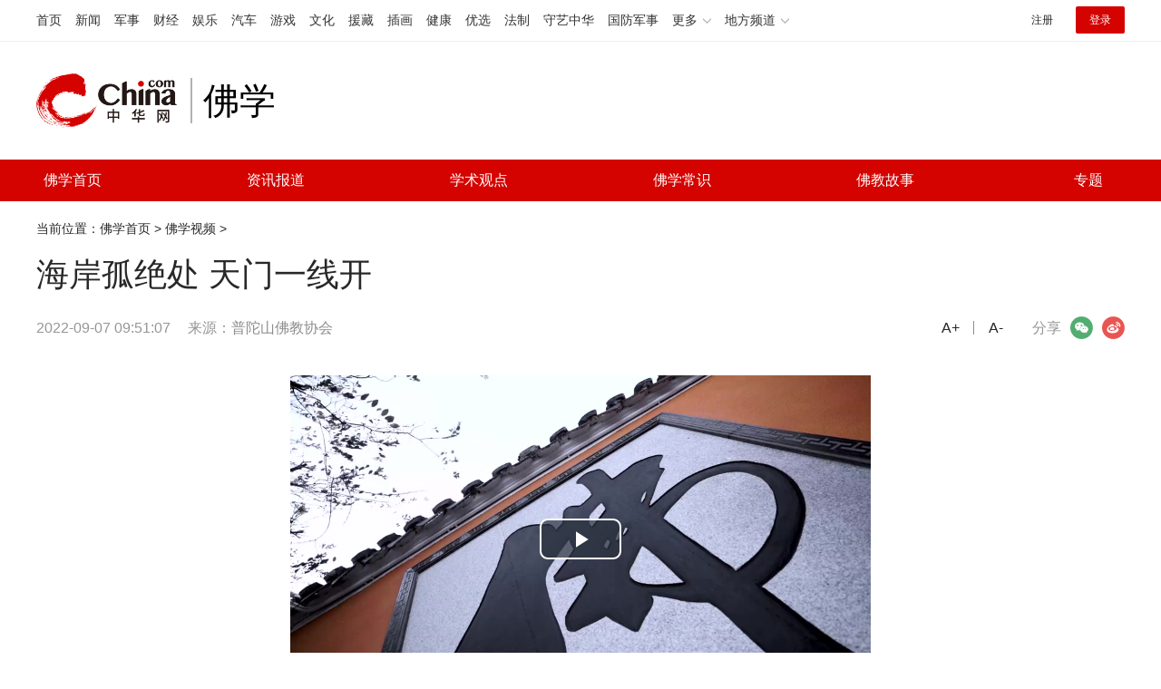

--- FILE ---
content_type: text/html
request_url: https://fo.china.com/fovideo/20001228/20220907/25664096.html
body_size: 4457
content:
<!DOCTYPE html>
<html>

<head>
    <meta http-equiv="Content-Type" content="text/html;charset=UTF-8" />
    <title>海岸孤绝处 天门一线开_佛学频道_中华网</title>
    <meta name="keywords" content="海岸孤绝处,天门一线开" />
    <meta name="Description" content="南天门位于普陀山南山，有4米之环龙桥相连普陀山。入口处有两石相峙似门，上有一石横亘，镌“南天门”三字。进门为一宽广平台,有大观篷建此。其上巨石参天，山岛相望，有“海岸孤绝处”“砥柱南天”“山海大观”等二十余处摩崖石刻。" />
    <!-- /etc/public/css_video.shtml start-->
<link href="/etc/static/css/style.css" rel="stylesheet">
<link href="/etc/static/css/video-js.min.css" rel="stylesheet">
<script>
    var _hmt = _hmt || [];
    (function() {
    var hm = document.createElement("script");
    hm.src = "https://hm.baidu.com/hm.js?35398dd059b24229b5a306383be73d63";
    var s = document.getElementsByTagName("script")[0];
    s.parentNode.insertBefore(hm, s);
    })();
</script>
<!-- /etc/public/css_video.shtml end-->
    <meta name="author" content="#4983 wgs">
</head>

<body>
     <!-- /etc/public/header.shtml start-->
<div class="header">
	<!-- /etc/h_top_2021.shtml Start -->
<link href="//www.china.com/zh_cn/plugin/all/topheader/top_header_style_2021.css" rel="stylesheet">
<div class="top_header_bg">
    <div class="top_header">
        <ul class="top_header_channel">
            <li><a href="//www.china.com/" target="_blank">首页</a></li>
            <li><a href="//news.china.com/" target="_blank">新闻</a></li>
            <li><a href="//military.china.com" target="_blank">军事</a></li>
            <li><a href="//finance.china.com/" target="_blank">财经</a></li>
            <li><a href="//ent.china.com/" target="_blank">娱乐</a></li>
            <li><a href="//auto.china.com/" target="_blank">汽车</a></li>
            <li><a href="//game.china.com/" target="_blank">游戏</a></li>
            <li><a href="//culture.china.com/" target="_blank">文化</a></li>
            <li><a href="//yuanzang.china.com" target="_blank">援藏</a></li>
            <li><a href="//chahua.china.com/" target="_blank">插画</a></li>
            <li><a href="//health.china.com/" target="_blank">健康</a></li>
            <li><a href="//youxuan.china.com/" target="_blank">优选</a></li>
            <li><a href="//law.china.com/" target="_blank">法制</a></li>
            <li><a href="//shouyi.china.com/" target="_blank">守艺中华</a></li>
            <li><a href="//guofang.china.com/" target="_blank">国防军事</a></li>
            <li class="top_header_sub">更多<div class="sub"><a href="//fo.china.com/" target="_blank">佛学</a><a href="//history.china.com" target="_blank">文史</a><a href="//gushici.china.com/" target="_blank">古诗词</a><a href="//art.china.com/renwu/" target="_blank">人物</a><a href="//jiemeng.china.com/" target="_blank">解梦</a><a href="//life.china.com/" target="_blank">生活</a><a href="//business.china.com/" target="_blank">商业</a><a href="//ai5g.china.com/" target="_blank">数智</a></div></li>
            <li class="top_header_sub">地方频道<div class="sub"><a href="//hb.china.com/" target="_blank">湖北</a><a href="//sd.china.com/" target="_blank">山东</a><a href="//sx.china.com/" target="_blank">山西</a><a href="//shaanxi.china.com/" target="_blank">丝路</a></div></li>
        </ul>
        <script>(function(){var hover=function(elem,overCallback,outCallback){var isHover=false;var preOvTime=new Date().getTime();function over(e){var curOvTime=new Date().getTime();isHover=true;if(curOvTime-preOvTime>10){overCallback(e,elem)}preOvTime=curOvTime};function out(e){var curOvTime=new Date().getTime();preOvTime=curOvTime;isHover=false;setTimeout(function(){if(!isHover){outCallback(e,elem)}},10)};elem.addEventListener('mouseover',over,false);elem.addEventListener('mouseout',out,false)};var _elem=document.querySelectorAll('.top_header_sub');for(var i=0,j=_elem.length;i<j;i++){hover(_elem[i],function(e,elem){elem.className='top_header_sub over'},function(e,elem){elem.className='top_header_sub'})}})();</script>
        <ul class="top_header_nav">
            <li><span id="headNavLogin" class="headNavLogin"><a id="headNav_reg" href="//passport.china.com/reg/mobile" target="_blank" class="reg">注册</a><a id="headNav_login" href="//passport.china.com/" target="_blank" class="login">登录</a></span></li>
        </ul>
        <script src="//dvsend.china.com/china_login/js/china_api_login.js"></script>
        <script>china_api_login({id:'headNavLogin',initHTML:'<a id="headNav_reg" href="//passport.china.com/reg/mobile" target="_blank" class="reg">注册</a><a id="headNav_login" href="//passport.china.com/" target="_blank" class="login">登录</a>',logonHTML:'<em class="headNavLogout"><span title="[F7:nickname /]"><a href="//passport.china.com/">[F7:nickname /]</a></span>[F7:out /]</em>'});</script>
    </div>
</div>
<!-- /etc/h_top_2021.shtml End -->
	<div class="top_header_info top_header_article">
		<h1 class="top_header_logo"><a href="//www.china.com" target="_blank">中华网 china.com</a></h1>
		<div class="top_header_logo_channel">佛学</div>
	</div>
	<!-- /etc/nav.shtml Start -->
<div class="top_header_subnav_bg">
	<div class="top_header_subnav" id="js_top_header_subnav">
		<a href="/" target="_blank">佛学首页</a>
		<a href="/fonews/" target="_blank">资讯报道</a>
		<a href="/foxsgd/" target="_blank">学术观点</a>
		<a href="/focommon/" target="_blank">佛学常识</a>
		<!-- <a href="/monastery/" target="_blank">僧伽蓝摩</a> -->
		<!-- <a href="/fofycl/" target="_blank">法苑丛林</a> -->
		<a href="/fostory/" target="_blank">佛教故事</a>
		<!-- <a href="/topics/" target="_blank">梵音</a> -->
		<a href="/fospecial/" target="_blank">专题</a>
	</div>
</div>
<!-- /etc/nav.shtml End -->
</div>
<!-- /etc/public/header.shtml end-->

    <div class="article_wrap clearfix mt20" id="js-info-flow">
        <div class="crumbs"><div id="chan_breadcrumbs">当前位置：<a href="https://fo.china.com/">佛学首页</a> &gt; <a href="https://fo.china.com/fovideo/" class="cur">佛学视频</a> &gt; </div></div>
        <h1 class="article_title" id="">海岸孤绝处 天门一线开</h1>
        <div class="article_info">
            <span class="time">2022-09-07 09:51:07</span>
            <span class="source">来源：<a href='https://mp.weixin.qq.com/s/ck8GAJ3RABJFaVjhWfv7gA' target='_blank'>普陀山佛教协会</a></span>
            <!-- /etc/public/ep_info.shtml Start -->
<span class="share">
    <em>分享</em><i class="wx" id="js-share-weixin">微信</i><i class="wb" id="js-share-weibo">微博</i><!--<i class="pyq">朋友圈</i>-->
    <div class="qrcode_wrap hidden" id="js-qrcode-wrap">
        <a href="javascript:;" target="_self" class="qrcode_close" id="js-qrcode-close" title="关闭">×</a>
        <div id="js-qrcode-img"></div>
        <p>用微信扫码二维码</p>
        <p>分享至好友和朋友圈</p>
    </div>
</span>
<span class="dozoom" id="js-doZoom"><a href="#" data-dozoom='1'>A+</a><a href="#" data-dozoom='-1'>A-</a></span>
<!-- /etc/public/ep_info.shtml End -->
        </div>
    	
        <div class="article_content mt20" id="js_article_content">
            
            <p><span class="chan_newsVideo" id="chan_newsVideo"><video id="chan_arti_video" class="video-js vjs-default-skin vjs-big-play-centered"></video></span><script>var chan_v_w = 640,chan_v_h = 360,chan_v_p = 'https://mts-audio.huawangzhixun.com/image/20220906/fo/b151053e-4221-4543-882f-84cd1d8296ce.jpg',chan_v_s = 'https://vmts.china.com/api/video/onaliyun/query?id=3029072&ttype=mp4';</script><script src="//www.china.com/zh_cn/plugin/videojs/video.min.js"></script><script src="//www.china.com/zh_cn/plugin/videojs/videojs-flash.js"></script><script src="//www.china.com/zh_cn/plugin/videojs/videojs-contrib-hls.js"></script><script src="//www.china.com/zh_cn/plugin/videojs/videojs-init.js"></script></p><p>南天门位于普陀山南山，有4米之环龙桥相连普陀山。入口处有两石相峙似门，上有一石横亘，镌“南天门”三字。进门为一宽广平台,有大观篷建此。其上巨石参天，山岛相望，有“<strong class="kw">海岸孤绝处</strong>”“砥柱南天”“山海大观”等二十余处摩崖石刻。</p>
        </div>

        <!-- <div class="pages"></div> -->
        <div class="editor">(<strong>责任编辑</strong>：隆慈)</div>
    </div>

    <!-- /etc/public/article_js.shtml start-->
<!-- /etc/public/link.shtml start-->
<div class="mt30 partner">
	<div class="container clearfix">
		<div class="left">
			<div class="mid">
				<h3>关注微信公众号</h3>
				<div class="con">
					<img src="/etc/static/img/weixin.jpg?3" alt="">
				</div>
			</div>
			<div class="mid">
				<h3>下载官方APP</h3>
				<div class="con">
					<img src="/etc/static/img/foapp-qrcode.png?1" alt="">
				</div>
			</div>
		</div>
		<div class="center"></div>
		<div class="right">
			<h3>中华网佛学频道联系方式</h3>
			<div class="con">
				<div class="con_l" style="margin-right:30px;">
                    地址：北京市通州区金融街园中园<br/> 1号院3号楼中华网大厦5层<br>
                    互动/投稿邮箱：<a href="mailto:&#102;&#111;&#106;&#105;&#97;&#111;&#64;&#99;&#104;&#105;&#110;&#97;&#46;&#99;&#111;&#109;">&#102;&#111;&#106;&#105;&#97;&#111;&#64;&#99;&#104;&#105;&#110;&#97;&#46;&#99;&#111;&#109;</a><br>
                    客服电话：18146532428
                </div>
                <div class="con_r">
                    违法和不良信息举报电话：17610228316<br>
                    举报邮箱：<a href="mailto:&#106;&#117;&#98;&#97;&#111;&#64;&#99;&#104;&#105;&#110;&#97;&#46;&#99;&#111;&#109;">&#106;&#117;&#98;&#97;&#111;&#64;&#99;&#104;&#105;&#110;&#97;&#46;&#99;&#111;&#109;</a><br>
					<a href="/etc/static/img/01.pdf" target="_blank">互联网宗教信息服务许可证</a>
				</div>
			</div>
		</div>
	</div>
</div>
<div class="about">
	<div class="container">
		<a href="//www.china.com/zh_cn/general/about.html" target="_blank"><img src="/etc/static/img/footer-logo.png" width="20px" height="17px">关于中华网</a>
		<a href="//www.china.com/zh_cn/general/advert.html" target="_blank">广告服务</a>
		<a href="//www.china.com/zh_cn/general/contact.html" target="_blank">联系我们</a>
		<a href="//www.china.com/zh_cn/general/job.html" target="_blank">招聘信息</a>
		<a href="//www.china.com/zh_cn/general/bqsm.html" target="_blank">版权声明</a>
		<a href="//www.china.com/zh_cn/general/legal.html" target="_blank">豁免条款</a>
		<a href="//www.china.com/zh_cn/general/links.html" target="_blank">友情链接</a>
		<a href="//www.china.com/zh_cn/general/news.html" target="_blank">中华网动态</a>
	</div>
</div>
<div class="icp_area">
	<span><a href="//www.china.com/zh_cn/licence/17.html">京ICP备18035944号</a></span><span>@版权所有 中华网</span>
</div>
<style>
	.partner {border-top:1px solid #e8e8e8; padding:30px 0; background-color:#f6f6f6;}
	.partner .container{width:1000px;position:relative;}
	.partner h3 {font-size:16px; font-weight:bold;}
	.partner .center{position: absolute;width:1px;height: 181px;background: #C8C8C8;left: -150px;right: 0;margin: auto;}
	.partner .left {width:410px; float:left; position:relative;}
	.partner .left .con {line-height:30px;margin-top:15px;}
	.partner .left .con a {margin-right:40px; white-space:nowrap; color:#858585;display:inline-block;}
	.partner .left .con a:hover {color:#ff4f4f;}
	.partner .mid {padding:0 30px; float:left; position:relative}
	/* .partner .mid:before {content:''; position:absolute; left:0; top:15px; height:200px; width:1px; overflow:hidden; background-color:#e5e5e5;}
	.partner .mid:after {content:''; position:absolute; right:0; top:15px; height:200px; width:1px; overflow:hidden; background-color:#e5e5e5;} */
	.partner .mid .con {margin-top:15px;background-color:#fff;}
	.partner .mid .con img {width:142px; height:142px;}
	.partner .mid .con a {display:block; background-color:#fff; height:22px; line-height:22px; width:142px; text-align:center;}
	.partner .mid h3{text-align:center;}
	.partner .right {float:right;}
	.partner .right .con {margin-top:20px; line-height:28px; color:#858585;display:flex;}
	.partner .right .con .con_r{padding-left:10px;margin-top:28px;}
	.partner .right .con a {color:#858585;}
	.partner .right .con a:hover {color:#ff4f4f;}
	/*  */
	.about{margin-top:30px;height:20px;line-height:20px;color:#343434;font-size:14px;text-align:center;}
	.about a{margin:0 20px;color:#343434;}
	.about img{margin-top:-1px;margin-right:5px;}
	.icp_area{padding-bottom:10px;height:40px;line-height:40px;text-align:center;font-size:14px;}
	.icp_area span{margin:0 5px;}
</style>
<!-- /etc/public/link.shtml end-->

<script src="/etc/static/js/jquery-3.4.1.min.js"></script>
<script src="/etc/static/js/jquery.qrcode.min.js"></script>
<script src="/etc/static/js/swiper-bundle.min.js"></script>
<script src="/etc/static/js/article.js"></script>
<!-- /etc/public/article_js.shtml end-->
    <script type="text/JavaScript" src="https://rankhit.china.com//news?to=ad&t=1&id=25664096&tid=20001228&cid=20031&en=fo&mdt=1662515467"></script>
</body>

</html>

--- FILE ---
content_type: text/css
request_url: https://fo.china.com/etc/static/css/style.css
body_size: 8804
content:
/*--- reset ---*/
html,body,div,span,applet,object,iframe,h1,h2,h3,h4,h5,h6,p,blockquote,pre,a,abbr,acronym,address,big,cite,code,del,dfn,em,img,ins,kbd,q,s,samp,small,strike,strong,sub,sup,tt,var,b,u,i,center,dl,dt,dd,ol,ul,li,fieldset,form,input,select,textarea,label,legend,article,aside,canvas,details,embed,figure,figcaption,footer,header,hgroup,menu,nav,output,ruby,section,summary,time,mark,audio,video{margin:0;padding:0;border:0;font-size:100%;font:inherit;vertical-align:baseline;}
table,caption,tbody,tfoot,thead,tr,th,td{margin:0;padding:0;font-size:100%;font:inherit;vertical-align:baseline;}
table{border-collapse:collapse;border-spacing:0;}
ol,ul{list-style:none;}
a{text-decoration:none;cursor:pointer;}
img{vertical-align:top;}
input,select,textarea{margin:0;padding:0;font-size:100%;font:inherit;-webkit-tap-highlight-color:transparent;tap-highlight-color:transparent;outline:0;box-shadow:none;}
html{word-wrap:break-word;word-break:break-all;-webkit-text-size-adjust:100%;text-size-adjust:100%;}
html{font:14px/1.5 "PingFang SC",Helvetica,Arial,"Hiragino Sans GB","Microsoft Yahei",STHeiTi,sans-serif;color:#282828;-webkit-font-smoothing: antialiased;-moz-osx-font-smoothing: grayscale;}
a:focus,a:active,a:hover{outline:0;}
a{color:#282828;text-decoration:none;}
a:hover{color:#998768;text-decoration:none;}
img{display:inline-block;vertical-align:middle;}
.clearfix:after,.columnHead:after{content:".";display:block;height:0;clear:both;visibility:hidden;overflow:hidden;}
.clearfix,.columnHead{display:inline-block;}
.clearfix,.columnHead{zoom:1;display:block;}
.hidden{display:none;}

.fl{float:left !important;}
.fr{float:right !important;}
.mt0{margin-top:0px !important;}
.mt10{margin-top:10px !important;}
.mt14{margin-top:14px !important;}
.mt17{margin-top:17px !important;}
.mt20{margin-top:20px !important;}
.mt24{margin-top:24px !important;}
.mt26{margin-top:26px !important;}
.mt28{margin-top:28px !important;}
.mt30{margin-top:30px !important;}
.mt35{margin-top:35px !important;}
.mt40{margin-top:40px !important;}
/*  */
.main_left{float: left;width:795px;}
.main_right{float:right;width:275px;}
/*  */
.wrap_left{width:715px;float:left;}
.wrap_right{width:350px;float:right;}
/*  */
.columnHead{width:100%;height:30px;line-height:30px;position:relative;padding-bottom:14px;}
.columnHead .columnHead-line{height:1px;background-color:#5B3B04;display:block;margin-left:98px;margin-right:62px;position: relative;top:13px;}
.columnHead .columnHead-left{width:88px;font-size:22px;color:#5B3B04;position:absolute;left:0;text-align-last: justify;}
.columnHead .columnHead-right{width: 52px;height: 19px;border:1px solid #7B6B5C;border-radius:10px;font-size:12px;color:#998768;text-align:center;line-height:20px;position:absolute;right:0;top:4.5px;}
/*  CMS Common title colors  */
.title_default{}
.title_black{color:black !important;}
.title_red{color:red !important;}
.title_blue{color:blue !important;}
.title_green{color:green !important;}
.title_brown{color:brown !important;}
.title_gray{color:gray !important;}

.title_black *{color:black !important;}
.title_red *{color:red !important;}
.title_blue *{color:blue !important;}
.title_green *{color:green !important;}
.title_brown *{color:brown !important;}
.title_gray *{color:gray !important;}
.title_yellow *{color:yellow !important;}

.top_header,.top_header_info,.top_header_subnav,.siteNav,.container,.med_dom,.wrap{width:1200px;margin:0 auto;}
.container{width:1100px;}

.header{position:relative;}
.header .top_header_bg{min-width:1200px;}
.header .top_header{width:1200px;}
.top_header_info{position:relative;height:90px;margin:20px auto;}
.top_header_logo{position:relative;width:170px;height:90px;display:block;float:left;background:url(https://www.china.com/zh_cn/img1905/2023/c_logo2023.png) no-repeat 0 50%;background-size:156px auto;}
.top_header_logo a{display:block;height:100%;font-size:12px;overflow:hidden;text-indent:-666px;}
.top_header_txt{display:none;}
.top_header_logo_channel{float:left;font-size:40px;line-height:50px;color:#000;border-left:solid 2px #b2b2b2;margin-top:20px;padding-left:12px;}
.top_header_right{float:right;}
.top_header_right img{height:90px;width:728px;}
.top_header_subnav_bg{background-color:#d40300;}
.top_header_subnav{font-size:46px;line-height:46px;font-size:16px;display:flex;justify-content:space-between;flex-wrap:wrap;}
.top_header_subnav a{color:#fff;text-align:center;width:80px;overflow:hidden;}
.top_header_subnav a:hover,.top_header_subnav a.current{background-color:rgba(255,255,255,.2);color:#fff !important;}

.container:after,.wrap:after{content:".";display:block;height:0;clear:both;visibility:hidden;overflow:hidden;}
.container,.wrap{display:inline-block;zoom:1;display:block;}

.focus{float:left;margin-top:40px;width:614px;height:326px;overflow:hidden;position:relative;}
.focus_con{width:100%;height:100%;}
.tempWrap{height:100%;}
.focus_con li{width:100%;height:100%;position:relative;overflow:hidden;}
.focus_con li img{width:100%;height:100%;display:block;object-fit:cover;}
.focus_con li h3{position:absolute;left:0;bottom:0;width:100%;height:43px;line-height:43px;text-indent:15px;overflow:hidden;font-size:16px;color:#fff;background-color:rgba(51,15,4,.6);}
.focus_slider{text-align:center;overflow:hidden;height:18px;position: absolute;bottom:20px;left:0;right:0;margin:auto;}
.focus_slider i{display:inline-block;vertical-align:top;margin:4px 5px;overflow:hidden;text-indent:-999em;cursor:pointer;width:10px;height:10px;border-radius: 50%;background: #d3c5c0;opacity: 1;-webkit-transition: none;transition: none;}
.focus_slider i.current{width: 14px;height: 14px;background: none;border: 2px solid #d3c5c0; -webkit-box-shadow: 0 1px 3px 0 #d3c5c0;box-shadow: 0 1px 3px 0 #d3c5c0;margin:0 5px;}
.focus_nav{position:relative;display:none;}
.focus_nav span{position:absolute;top:-190px;width:26px;height:50px;cursor:pointer;}
.focus_nav .prev{background:url(../img/right.png) no-repeat;background-size:100% 100%;right:0;}
.focus_nav .next{background:url(../img/left.png) no-repeat;background-size:100% 100%;left: 0;}
.focus_side{width:556px;overflow:hidden;float:right;margin-top:35px;}
.focus_side h3,.focus_side h3 a{font-size:22px;height:32px;line-height:32px;overflow:hidden;display:block;}
.focus_side h4{margin-top:10px;font-size:16px;color:#7D7D7D;height:26px;line-height:26px;overflow:hidden;display:block;}
.focus_side_top_item{border-bottom:solid 1px #ccc;margin-bottom:20px;padding-bottom:15px;}
.focus_side_top_item:last-child{border-bottom:none;padding-bottom:10px;}
.focus_side ul{padding-top:10px;}
.focus_side ul li a{display:flex;text-align:justify;justify-content:space-between;font-size:12px;line-height:30px;}
.focus_side ul strong{max-width:400px;height:30px;overflow:hidden;font-size:15px;}
.focus_side ul span{color:#7D7D7D;font-size:14px;}
.focus_side .more{text-align:right;font-size:16px;height:20px;line-height:20px;}
.focus_side .more a{color:#998768;}

.focusZhuanti{width:100%;height:300px;margin-top:0;}
.focusZhuanti .focus_nav{display:block !important;}
.focusZhuanti .focus_nav span{background:rgba(51,15,4,.4);width: 40px;height: 80px;}
.focusZhuanti .focus_nav span:hover{background:rgba(51,15,4,.8);}
.focusZhuanti .focus_nav .prev{border-radius: 80px 0 0 80px;}
.focusZhuanti .focus_nav .next{border-radius: 0 80px 80px 0;}
.focusZhuanti .focus_nav span::before{content:'';width:20px;height:20px;background:url(../img/arrow.png) no-repeat;background-size:100% 100%;display:block;
position:absolute;top:50%;margin-top:-10px;}
.focusZhuanti .focus_nav .prev::before{right:5px;}
.focusZhuanti .focus_nav .next::before{left:5px;transform:rotate(180deg);-ms-transform:rotate(180deg);-moz-transform:rotate(180deg); -webkit-transform:rotate(180deg);-o-transform:rotate(180deg);}

.wrap_814{width:814px;float:left;}
.wrap_366{width:366px;float:right;}
.wrap_side{width:366px;float:right;}

.banner_left,.banner_right{display:block;}
.banner_left img,.banner_right img{width:100%;height:120px;display:block;object-fit:cover;}

.wp_title{font-size:28px;font-weight:bold;line-height:70px;height:70px;border-bottom:1px solid #f5f5f5;background-image:url(../img/wp-title-line.png);background-repeat:repeat-x;background-position:center;}
.wp_title strong{padding-right:20px;background-color:#fff;background-repeat:no-repeat;}
.wp_title a{color:#998768;}

.home_list{}
.home_list li{margin-top:20px;height:136px;overflow:hidden;}
.home_list li .item_img{width:210px;height:136px;display:block;float:left;overflow:hidden;margin-right:30px;}
.home_list li .item_img img{width:100%;height:100%;object-fit:cover;}
.home_list li .item_title{font-size:22px;line-height:32px;height:32px;overflow:hidden;}
.home_list li .item_txt{margin-top:20px;font-size:16px;color:#7D7D7D;line-height:26px;height:52px;overflow:hidden;}
.home_list li .item_info{margin-top:12px;font-size:12px;color:#B8B8B8;line-height:20px;height:20px;}

.photo_list{margin-top:20px;display:flex;justify-content:space-between;}
.photo_list li{width:389px;height:238px;position:relative;}
.photo_list li img{width:100%;height:100%;display:block;object-fit:cover;}
.photo_list li h3{position:absolute;left:0;bottom:0;right:0;height:42px;line-height:42px;background-color:rgba(0,0,0,.4);color:#fff;padding:0 20px;overflow:hidden;font-size:16px;}
.photo_list li h3 a,.photo_list li h3 a:hover{color:#fff;}

.side_photo_list{margin-top:20px;background-color:#F0F0F0;overflow:hidden;padding-bottom:20px;}
.side_photo_list li{width:347px;height:195px;position:relative;margin:20px auto 0;}
.side_photo_list li img{width:100%;height:100%;display:block;object-fit:cover;}
.side_photo_list li h3{position:absolute;left:0;bottom:0;right:0;height:42px;line-height:42px;background-color:rgba(0,0,0,.4);color:#fff;padding:0 20px;overflow:hidden;font-size:16px;}
.side_photo_list li h3 a,.side_photo_list li h3 a:hover{color:#fff;}
.side_photo_list li .icon{position:absolute;top:50%;left:50%;width:48px;height:48px;display:block;margin-left:-24px;margin-top:-24px;background:url(../img/play_2.png) no-repeat;background-size:100% 100%;}

.memorial{width:366px;height:385px;margin-top:20px;overflow:hidden;position:relative;}
.memorial .days{position:absolute;left:0;top:0;}
.memorial .days .times{float: left;height:45px;width:75px;background-color: #AB946C;overflow: hidden;display:none;}
.memorial .days .times .box{margin: 4px auto;text-align: center;font-size: 12px;color: #FFF;}
.memorial .days p{width:100%;height: 45px;color: #4E3D2E;float: left;text-align: center;background-color: #EBE9E5;position: relative;margin: 0;overflow: hidden;line-height:45px;}
.memorial .days p span{font-size: 14px;position: absolute;left: 15px;}
.memorial .days strong{font-size: 16px;width: 160px;height:45px;overflow: hidden;position: absolute;left: -10px;color: #4E3D2E;}
.memorial .days p em{font-size: 14px;position: absolute;right: 10px;}
.memorial .days p em.today{font-size: 20px;top: 5px;right: 20px;color: #823117;}
.memorial .days img{width:366px;height:300px;}
.memorial .worship{width:366px;height:40px;position:absolute;top:345px;left:0;background-color:#EBE9E5;}
.memorial .worship .worshipArt{width:366px;height:40px;margin:0;padding:0;}
.memorial .worship .worshipAct{float:left;width:120px;height:40px;border-right:solid 1px #E2DBCE;border-left:solid 1px #E2DBCE;}
.memorial .worship .worshipAct img{float:left;width:24px;height:24px;padding:2px 10px;}
.memorial .worship .worshipAct h4{font-size: 12px;color: #333;text-align:left;font-weight: bold;padding-left:35px;padding-top:6px;}
.memorial .worship .worshipAct p{font-size: 12px;color: #AB946C;text-align:right;padding-right: 8px;}
.memorial .worship .worshipArt .current{background-color: #E2DBCE;width: 110px;height:40px;}
.memorial .worship .worshipAct .Act{cursor: pointer;padding-top:5px;}

.banner_366{width:100%;height:114px;margin-top:20px;}
.banner_366 img{width:100%;height:100%;display:block;}

.partner {border-top:1px solid #e8e8e8; padding:30px 0; background-color:#f6f6f6;}
.partner .container{width:1000px;position:relative;}
.partner h3 {font-size:16px; font-weight:bold;}
.partner .center{position: absolute;width:1px;height: 181px;background: #C8C8C8;left: -150px;right: 0;margin: auto;}
.partner .left {width:410px; float:left; position:relative;}
.partner .left .con {line-height:30px;margin-top:15px;}
.partner .left .con a {margin-right:40px; white-space:nowrap; color:#858585;display:inline-block;}
.partner .left .con a:hover {color:#ff4f4f;}
.partner .mid {padding:0 30px; float:left; position:relative}
.partner .mid .con {margin-top:15px;background-color:#fff;}
.partner .mid .con img {width:142px; height:142px;}
.partner .mid .con a {display:block; background-color:#fff; height:22px; line-height:22px; width:142px; text-align:center;}
.partner .mid h3{text-align:center;}
.partner .right {float:right;}
.partner .right .con {margin-top:20px; line-height:28px; color:#858585;display:flex;}
.partner .right .con .con_r{padding-left:10px;margin-top:28px;}
.partner .right .con a {color:#858585;}
.partner .right .con a:hover {color:#ff4f4f;}
.about{margin-top:30px;height:20px;line-height:20px;color:#343434;font-size:14px;text-align:center;}
.about a{margin:0 20px;color:#343434;}
.about img{margin-top:-1px;margin-right:5px;}
.icp_area{padding-bottom:10px;height:40px;line-height:40px;text-align:center;font-size:14px;}
.icp_area span{margin:0 5px;}

.photo-show{margin-top:20px;position:relative;}
.photo-show .swiper-container{width:100%;overflow:hidden;padding:40px 0;}
.photo-show .swiper-slide{width:230px;height:320px;text-align:center;font-size:18px;transition:300ms;transform:scale(1);box-shadow:0 1px 2px #999;}
.photo-show .swiper-slide img{width:100%;height:100%;display:block;object-fit:cover;}
.photo-show .swiper-slide-active,.photo-show .swiper-slide-duplicate-active{transform:scale(1.2);z-index:1;box-shadow:0 3px 5px #888;}
.photo-show .swiper-button-next,.photo-show .swiper-button-prev{color:#C5C5C5;}
.photo-show .swiper-button-next{right:-40px;}
.photo-show .swiper-button-prev{left:-40px;}

.nav{margin-top:40px;border-top:solid 1px #998768;border-bottom:solid 1px #F0F0F0;display:flex;}
.nav li{font-weight:bold;position:relative;padding:30px 10px;font-size:20px;line-height:20px;height:20px;margin-right:30px;}
.nav li a:hover{color:#998768;}
.nav li.current:before{position:absolute;left:0;top:0;right:0;height:4px;background-color:#998768;content:"";}
.nav li.current a{color:#998768;}

.wrap_side_item{margin-top:20px;}

.wrap_side_photo{}
.wrap_side_photo li{width:366px;height:224px;position:relative;margin-top:20px;}
.wrap_side_photo li img{width:100%;height:100%;display:block;object-fit:cover;}
.wrap_side_photo li h3{position:absolute;left:0;bottom:0;right:0;height:42px;line-height:42px;background-color:rgba(0,0,0,.4);color:#fff;padding:0 20px;overflow:hidden;font-size:16px;}
.wrap_side_photo li h3 a,.wrap_side_photo li h3 a:hover{color:#fff;}

.wrap_side_video{}
.wrap_side_video li{width:366px;height:206px;position:relative;margin:20px auto 0;}
.wrap_side_video li img{width:100%;height:100%;display:block;object-fit:cover;}
.wrap_side_video li h3{position:absolute;left:0;bottom:0;right:0;height:42px;line-height:42px;background-color:rgba(0,0,0,.4);color:#fff;padding:0 20px;overflow:hidden;font-size:16px;}
.wrap_side_video li h3 a,.wrap_side_video li h3 a:hover{color:#fff;}
.wrap_side_video li .icon{position:absolute;top:50%;left:50%;width:48px;height:48px;display:block;margin-left:-24px;margin-top:-24px;background:url(../img/play_2.png) no-repeat;background-size:100% 100%;}

.wrap_side_pt{background-color:#F1F1F1;}
.wrap_side_pt .item_img{height:224px;display:block;}
.wrap_side_pt .item_img img{width:100%;height:100%;display:block;object-fit:cover;}
.wrap_side_pt .item_title{margin:19px 20px 0;height:20px;font-size:18px;line-height:20px;overflow:hidden;}
.wrap_side_pt .item_txt{margin:17px 20px;font-size:16px;color:#7D7D7D;line-height:30px;height:90px;overflow:hidden;}
.wrap_side_pt .swiper-button-next,.wrap_side_pt .swiper-button-prev{top:112px}

.side_swiper{overflow:hidden;position:relative;}
.side_swiper .swiper-button-next,.side_swiper .swiper-button-prev{color:#fff;background-color:rgba(0,0,0,.5);}
.side_swiper .swiper-button-next:after,.side_swiper .swiper-button-prev:after{font-size:20px;}
.side_swiper .swiper-button-next{right:0;}
.side_swiper .swiper-button-prev{left:0;}

.gb{background-color:#F1F1F1;padding:20px 10px;}

.side_photo_item{width:100%;height:195px;position:relative;}
.side_photo_item img{width:100%;height:100%;display:block;object-fit:cover;}
.side_photo_item h3{position:absolute;left:0;bottom:0;right:0;height:42px;line-height:42px;background-color:rgba(0,0,0,.4);color:#fff;padding:0 20px;overflow:hidden;font-size:16px;}
.side_photo_item h3 a,.side_photo_item h3 a:hover{color:#fff;}
.side_txt_item{font-size:16px;line-height:36px;margin-top:20px}
.side_txt_item li{position:relative;overflow:hidden;padding-left:25px;white-space:nowrap;text-overflow:ellipsis;}
.side_txt_item li:before{position:absolute;top:15px;left:5px;width:6px;height:6px;content:'';border-radius:50%;background-color:#CDCDCD;}

.side_hot{font-size:16px;padding:0 10px;}
.side_hot .photo{margin-bottom:14px;height:90px;overflow:hidden;}
.side_hot .photo .item_img{width:160px;height:90px;display:block;position:relative;margin-right:20px;float:left;}
.side_hot .photo .item_img i{position:absolute;left:10px;top:0;width:20px;height:25px;border-radius:0px 0px 10px 10px;text-align:center;line-height:25px;font-size:14px;}
.side_hot .photo .item_img i.hot_1{color:#A67B32;background-color:#D4AE6C;}
.side_hot .photo .item_img i.hot_2{color:#909599;background-color:#E8EDF1;}
.side_hot .photo .item_img i.hot_3{color:#fff;background-color:#A16C4C;}
.side_hot .photo .item_img img{width:100%;height:100%;display:block;object-fit:cover;}
.side_hot .photo h3{font-size:16px;line-height:26px;height:52px;}
.side_hot .txt{font-size:16px;line-height:40px;height:40px;position:relative;overflow:hidden;padding-left:30px;white-space:nowrap;text-overflow:ellipsis;}
.side_hot .txt i{position:absolute;left:0;top:0;width:20px;font-style:italic;color:#7B7B7B;}

.special_list{overflow:hidden;}
.special_list li{position:relative;width:389px;height:238px;float:left;margin-right:16px;margin-top:30px;}
.special_list li:nth-child(3n){margin-right:0;}
.special_list li .item_img{width:100%;height:100%;display:block;object-fit:cover;}
.special_list li .item_title{position:absolute;left:0;right:0;bottom:0;height:42px;background-color:rgba(0,0,0,.4);padding:0 20px;font-size:16px;line-height:42px;color:#fff;overflow:hidden;}
.special_list li .item_txt{position:absolute;left:0;right:0;bottom:0;background-color:rgba(0,0,0,.4);padding:10px 20px;}
.special_list li .title,.special_list li .time{display:block;font-size:14px;line-height:20px;color:#fff;height:20px;overflow:hidden;}

.big_photo_list{overflow:hidden;}
.big_photo_list li{position:relative;width:264px;height:368px;float:left;margin-right:48px;margin-top:48px;}
.big_photo_list li:nth-child(4n){margin-right:0;}
.big_photo_list li .item_img{width:100%;height:100%;display:block;object-fit:cover;}
.big_photo_list li .item_title{position:absolute;left:0;right:0;bottom:0;background-color:rgba(0,0,0,.4);padding:8px 20px;font-size:16px;line-height:26px;color:#fff;overflow:hidden;}

.pages{margin-top:30px;font-size:0;text-align:center;}
.pages a,.pages span{display:inline-block;margin:0 7px;width:36px;height:36px;line-height:36px;border:solid 1px #c3c3c3;text-align:center;font-size:16px;overflow:hidden;border-radius:6px;}
.pages span.curPage,.pages a.curPage,.pages a:hover{background-color:#998768;border-color:#998768;color:#fff;}
.pages .prevPage,.pages .nextPage,.pages .firstPage,.pages .lastPage{background-repeat:no-repeat;background-image:url(../img/icon_pages.png);overflow:hidden;text-indent:-200px;}
.pages .prevPage{background-position:-2px -80px;}
.pages .prevPage:hover{background-position:-42px -80px;}
.pages .nextPage{background-position:-2px -120px;}
.pages .nextPage:hover{background-position:-42px -120px;}
.pages .firstPage{background-position:0 0;}
.pages .firstPage:hover{background-position:-40px 0;}
.pages .lastPage{background-position:0 -40px;}
.pages .lastPage:hover{background-position:-40px -40px;}
.pages span.sumPage{width:auto;padding:0 10px;display:none;}
.pages span.sumPage cite{padding:0 5px;}
.article_wrap_left .pages .nextPage{background-image:none;width:auto;text-indent:0;padding:0 10px;}
.article_wrap_left .pages .allPage{background-repeat:no-repeat;background-image:url(../img/icon_pages.png);overflow:hidden;text-indent:-200px;background-position:-2px -120px;}
.article_wrap_left .pages .allPage:hover{background-position:-42px -120px;}

/*  */
.columnBox{width:380px;float: left;}
.columnBox:nth-child(1){margin-right:35px;}
.columnMaxBox{width:100%;margin-top:30px;}
.columnMaxBox .focus_con li{width:565px;position:relative;overflow:hidden;}
.columnMaxBox .focus_con li img{width:565px;height:300px;display:block;object-fit:cover;}

/* .item_listBox{width:100%;} */
.wntjItem .item_img{width:156px;height:88px;float:left;overflow:hidden;margin-right:15px;}
.wntjItem .item_img img{width:100%;height:100%;}
.item_info .tit{font-size:15px;line-height:24px;height:48px;overflow: hidden;}
.item_info .item_foot{font-size:12px;color:#A2A2A2;padding-top:10px;}

.item_list{padding-top:10px;}
.item_list li{position:relative;width:100%;height:22px;overflow:hidden;margin-top:10px;font-size:15px;line-height:22px;}
.item_list li a{margin-left:15px;}
.item_list li:before{content:"";position:absolute;left:0;top:8px;width:6px;height:6px;border-radius:3px;background-color:#C8C8C8;}
/*  */

/*  */
.zhuanti_list{display:flex;text-align:justify;justify-content:space-between;}
.zhuantiItem{position: relative;width:255px;height:180px;overflow:hidden;}
.zhuantiItem-img{width:100%;height:100%}
.zhuantiItem-img img{width:100%;height:100%;display:block;}
.zhuantiItem-info{width:100%;height:40px;background: rgba(0,0,0,.6);position: absolute;bottom: 0;padding:5px 15px 10px;font-size:14px;color:#fff;line-height:20px;}
/*  */
.shiyuanItem{width:100%;height:111px;position: relative;overflow:hidden;margin-bottom:12px;}
.shiyuanItem-img{width:100%;height:100%;}
.shiyuanItem-img img{width:100%;height:100%;display:block;}
.shiyuanItem-info{width:100%;height:33px;background: rgba(0,0,0,.6);position: absolute;bottom: 0;line-height:33px;font-size:12px;color:#fff;padding:0 10px;}
/*  */
.tags_list{height:111px;background-color:#F4F4F6;padding:5px 10px;overflow:hidden;}
.tags_list a{font-size:15px;color:#5B3B04;line-height:28px;display:inline-block;}
/*  */
.tujiBox{margin-top:20px;}
.tujiBox h3{width:100%;height:36px;position: relative;}
.tujiBox h3::after{content:'';position: absolute;width:1100px;height:1px;background-color:#5B3B04;top:50%;}
.tujiBox span{font-size:22px;color:#5B3B04;width:193px;text-align:center;line-height:36px;margin:auto;display:block;position: relative;z-index:2;background-color:#fff;}
.tuji_list{display:flex;text-align:justify;justify-content:space-between;padding:10px 0 50px;}
.tujiItem{width:208px;height:135px;}
.tujiItem img{width:100%;height:100%;display:block;}

/*tuji  */
.smallPic dl, .clickLeft, .clickRight, .clickLeftHover, .clickRightHover, .chan_gHD_save {background:url(../img/chan_galleryHD.png) no-repeat;}
.chan_galleryHD {background:#fff; border:1px solid #e5e5e5; text-align:center;}
.chan_galleryHD #chan_breadcrumbs {border:0;}
.chan_gHD_btm {background-color:#fff; display:block; font-size:0; height:10px; overflow:hidden;}
.chan_gHD_tit {color:#000; font:22px/160% bold Arial, simsun; padding-top:15px;}
.chan_gHD_tit em {color:#b00101;}
.chan_gHD_info {color:#929496; padding:10px 0; position:relative; margin-bottom:15px}
.chan_gHD_info a {color:#929496;}
.chan_gHD_info a:hover {color:#d40300;}
.chan_gHD_info .chan_newsInfo_link {display:block; position:absolute; right:110px; top:10px; height:20px;}
.chan_gHD_info .chan_newsInfo_comment a {color:#d40300;}
.chan_gHD_info .chan_newsInfo_comment a:hover {color:#d40300; text-decoration:underline;}
.chan_gHD_save {background-position:-165px 3px; display:block; line-height:20px; position:absolute; width:82px; height:20px; right:10px; top:10px; text-align:left;}
.chan_gHD_save a {display:block; height:20px; overflow:hidden; padding-left:18px;}
.chan_gHD_save a:hover {text-decoration:none;}
.chan_gHD_cap {border:1px solid #e5e5e5; border-bottom:0; font-size:16px; line-height:185%; font-weight:bold; margin:0 auto; text-align:left; padding:10px 15px 0; width:768px;}
.chan_gHD_con {margin:auto; width:998px;}
.chan_gHD_Detail {/*margin-bottom:12px;*/}
.chan_gHD_Detail #chan_newsDetail {border:1px solid #e5e5e5; border-top:0; color:#626363; padding:0 15px; width:768px;}
.chan_gHD_Detail .editor {background:#fff; border:1px solid #e5e5e5; border-top:0; height:30px; margin-top:-1px; overflow:hidden; position:relative; padding:0 30px;}
.chan_gHD_Detail .edit_related2013 {margin-top:20px;}
#picContent {position:relative; text-align:center; width:998px; overflow:hidden;}
#bigPic {position:relative; overflow:hidden; text-align:center;}
.smallBigPic {margin:15px 0 0; border:1px solid #333;}
.smallBigPic img {border:1px solid #bebebe;}
#webPre,
#webNext {position:absolute; top:0; display:block; width:50%; height:100%; background:#fff; filter:alpha(opacity=0); opacity:0; text-indent:-500px;}
#webPre {left:0; cursor:url("../img/mouse_left.cur"),auto;}
#webNext {right:0; cursor:url("../img/mouse_right.cur"),auto;}
#photoInfo {line-height:24px; color:#333; font-size:16px; padding:15px; text-align:left; text-indent:2em;}
.smallPic {background:url("../img/smallPicBg.png") center bottom no-repeat #e6e6e6; overflow:hidden; width:100%;}
.smallPic dl {float:left; width:155px; height:120px; text-align:center; font-size:12px;}
.smallPic dt {text-align:center;}
.smallPic dt img {border:1px solid #ccc; width:105px; height:75px; margin:5px auto 0;}
.smallPic dd {line-height:24px; margin-top:4px;}
.smallPic dd a {color:#666; cursor:pointer;}
.smallPic .plotSetPre {background-position:22px -135px;}
.smallPic .plotSetNext {background-position:-143px -135px;}
.smallPic .plotSetPre dt {padding-left:5px;}
.smallPic .plotSetNext dt {padding-right:5px;}
.smallPicCon{ width:680px; float:left; display:inline; margin-left:3px; overflow:hidden;}
#clickLeft,
#clickRight{ width:20px; height:119px; float:left;}
.clickLeft{ background-position:0 16px;}
.clickRight{ background-position:-30px 16px;}
.clickLeftHover{ background-position:-60px 16px;}
.clickRightHover{ background-position:-90px 16px;}
#smallPicList{ width:600px; height:100px; float:left; margin:0 20px; overflow:hidden;}
#smallPicList li{ float:left; width:120px; text-align:center; display:inline;height:100px;line-height:100px;}
#smallPicList img{ height:auto; padding:3px; border:1px solid #ccc; background:#fff; margin-left:auto; margin-right:auto;}
#smallPicList .curPic img{ border:1px solid #e5eff8; background:#7ccd50;}
#smallPicList .ImgListItem{ width:80px; height:80px; margin:15px 0 0 20px; background-color:#fff; padding:3px; border:1px solid #ccc;}
#smallPicList .ImgListItem a{ display:block; width:80px; height:80px;}
#bigPhotoLoading {width:934px; position:absolute; top:0; left:0; display:none;}
#bigPhotoLoading .bg {width:100%; height:100%; background:#000; filter:alpha(opacity=40); opacity:0.4;}
#photoLoadingImg {position:absolute; left:459px;}

.chan_gHD_tj {padding:15px 0 0; margin:0 auto; overflow:hidden; text-align:left;}
.chan_gHD_tj h3 {margin:0; padding:0; border-bottom:1px solid #ddd; color:#333; font-size:16px; font-weight:bold; height:34px; margin-bottom:15px; position:relative;}
.chan_gHD_tj h3 strong {background:#fff; border-left:1px solid #ddd; border-right:1px solid #ddd; border-top:2px solid #d40300; height:33px; line-height:33px; width:160px; position:absolute; left:0; top:0; text-align:center;}
.chan_gHD_tjcon {overflow:hidden; margin:0 auto; width:700px;}
.chan_gHD_tjcon .photoAlbum_item {display:inline; float:left; height:120px; margin-right:14px; position:relative; text-align:center; width:160px;}
.chan_gHD_tjcon .photoAlbum_item_pic img {height:120px; width:160px;}
.chan_gHD_tjcon .photoAlbum_item_txt {background:url(../img/imgTit.png); bottom:0; left:0; height:24px; line-height:24px; margin:10px 0 0; overflow:hidden; position:absolute; text-align:center; width:160px;}
#chan_newsBlk .chan_gHD_tjcon .photoAlbum_item_txt a {color:#fff;}
#chan_newsBlk .chan_gHD_tjcon .photoAlbum_item_txt a:hover {color:#ff0;}

.crumbs{height:20px;color:#282828;font-size:14px;line-height:20px;}
.article_wrap{width:1200px;margin:0 auto;}
.article_wrap_left{width:784px;float:left;}
.article_wrap_right{width:366px;float:right;}
.article_title{margin-top:20px;font-size:36px;line-height:42px;color:#282828;}
.article_info{position:relative;margin-top:25px;color:#969696;height:25px;line-height:25px;font-size:16px;}
.article_info .source,.article_info .time{}
.article_info .source{margin-left:15px;}
.article_info .source a{color:#8D8D8D;}
.article_info .dozoom{position:relative;float:right;}
.article_info .dozoom a{display:inline-block;vertical-align:top;margin-right:32px;}
.article_info .dozoom:after{position:absolute;left:35px;top:5px;content:"";width:1px;height:15px;background-color:#8D8D8D;}
.article_info .share{line-height:25px;float:right;text-align:center;}
.article_info .share em{display:inline-block;vertical-align:top;}
.article_info .share i{vertical-align:top;margin-left:10px;display:inline-block;width:25px;height:25px;background-position:50% 50%;background-repeat:no-repeat;background-size:contain;overflow:hidden;text-indent:-200px;cursor:pointer;}
.article_info .share i.wb{background-image:url(../img/v21_article_wb@2x.png);}
.article_info .share i.wx{background-image:url(../img/v21_article_wx@2x.png);}
.article_info .share i.pyq{}
.article_info .share .qrcode_wrap{z-index:1;width:120px;height:180px;padding:20px 20px 0;position:absolute;right:40px;top:40px;background:#fff;border:solid 1px #ddd;border-radius:4px;line-height:20px;color:#333;font-size:12px;font-weight:normal;color:#666;}
.article_info .share .qrcode_close{width:15px;height:15px;position:absolute;right:2px;top:2px;font-size:15px;line-height:13px;}

.article_content{overflow:hidden;text-align:justify;font-size:18px;}
.article_content p{line-height:1.777777777;margin-top:20px;text-indent:2em;}
.article_content p strong{font-weight:bold;}
.article_content p img{max-width:700px;}
.article_content .pcenter,.article_content .pic,.article_content .img_wrapper,.article_content .detailPic,.article_content .picIntro,.article_content .img_descr,.article_content .news_img_title{text-align:center;text-indent:0;}
.article_content .img_descr,.article_content .picIntro,.article_content .news_img_title{display:block;color:#666;font-size:14px;margin-top:8px;line-height:20px;}
.article_content .chan_newsPic{text-align:center;text-indent:0;}
.article_content .pright{text-align:right;text-indent:0;}
.article_content .chan_video_intro{display:block;font-size:14px;margin-top:8px;text-align:center;}
.chan_newsVideo{display:block;width:640px;margin:auto;}
.chan_newsVideo .video-js{margin:auto;}
.editor{margin-top:50px;font-size:14px;line-height:22px;color:#868686;text-align:right;}

/*  */
.com_head{width:100%;height:30px;line-height:30px;position: relative;padding-bottom:10px;}
.com_head .com_head-line{height:1px;background-color:#5B3B04;display:block;margin-left:93px;position: relative;top:13px;}
.com_head .com_head-left{width:88px;font-size:22px;color:#5B3B04;position:absolute;left:0;}
/*  */
.hot_article_list{background-color:#F4F4F6;padding:22px;overflow:hidden;}

.hot_artItem .hot_artItem_img{width:149px;height:83px;float:left;overflow:hidden;margin-right:15px;}
.hot_artItem .hot_artItem_img img{width:100%;height:100%;}
.hot_artItem .tit{font-size:15px;line-height:24px;height:48px;overflow: hidden;}

.hot_article_list i{float:left;width: 18px;height: 18px;display:block;font-size:14px;color:#fff;line-height:18px;text-align:center;margin-right:10px;background: #626262;}
.hot_article_list .hot_artItem_list_i{background: #5B3B04;}

.hot_artUlItem_list i{margin-top:9px;}
.hot_artUlItem_list{padding-top:5px;}
.hot_artUlItem_list li{position:relative;width:100%;height:36px;overflow:hidden;font-size:15px;line-height:36px;}
/*  */
.hot_video_list{background-color:#F4F4F6;padding:16px 13px 10px;overflow:hidden;display:flex;text-align:justify;justify-content:space-between;flex-wrap:wrap;}
.hot_videoItem{width:155px;overflow: hidden;}
.hot_videoItem_img{width:155px;height:87px;position: relative;}
.hot_videoItem_img img{width:100%;height:100%;display:block;}
.hot_videoItem_img i{width:35px;height:35px;background:url(../img/play_2.png) no-repeat;background-size:100% 100%;display:block;position:absolute;left:0;right:0;top:50%;margin:-17.5px auto 0;}
.hot_videoItem_title{font-size:15px;color:#3C3C3C;height:44px;line-height:22px;overflow: hidden;margin:5px 0 15px;}
/*  */
.hot_zhuanti_list{overflow:hidden;}
.hot_zhuantiItem{width:100%;height:178px;overflow:hidden;position:relative;margin-bottom:16px;}
.home_hot_zhuanti_list .hot_zhuantiItem{height:115px;}
.hot_zhuantiItem:last-child{margin-bottom:0;}
.hot_zhuantiItem_img{width:100%;height:100%;}
.hot_zhuantiItem_img img{width:100%;height:100%;}
.hot_zhuantiItem_info{font-size:14px;position:absolute;bottom:0;height:34px;line-height:34px;padding: 0 10px;background: rgba(0,0,0,.6);width: 100%;}
.hot_zhuantiItem_title{color: #fff;}
.hot_zhuantiItem_time{color:#7D7D7D;}
/*  */
.hot_tuijian_list{background-color:#F4F4F6;padding:13px 20px 0;overflow:hidden}
.hot_tuijianItem{padding-bottom:19px;}
.hot_tuijianItem .hot_tuijianItem_img{width:120px;height:67px;float:left;overflow:hidden;margin-right:20px;}
.hot_tuijianItem .hot_tuijianItem_img img{width:100%;height:100%;}
.hot_tuijianItem .hot_tuijianItem_tit{font-size:15px;color:#282828;line-height:24px;height:48px;overflow: hidden;}
/*  list*/
.column_listBox .item_img{width:227px;height:128px;}
.column_listBox .wntjItem{padding:27px 0;border-bottom:1px solid #ddd;}
.column_listBox .wntjItem:first-child{padding-top:0}
.column_listBox .item_info .tit{font-size:20px;font-weight:bold;height:30px;line-height:30px;overflow:hidden;}
.column_listBox .item_info .cont{font-size:14px;color:#7D7D7D;height:48px;line-height:24px;overflow:hidden;margin: 5px 0 15px;}
.column_listBox .item_info .item_foot{color:#BFBFBF;}
/*  */
.column_list_title{font-size:22px;color:#5B3B04;padding-bottom:14px;height:30px;line-height: 30px;}
/*  */
.columnComBg{background-color:#F4F4F6;padding:17px 14px 10px;overflow:hidden}
/*  */
/**/
.list_pages {margin-top:50px;height:30px; text-align:center; font-size:12px; line-height:20px; font-family:"Hiragino Sans GB","Microsoft YaHei","WenQuanYi Micro Hei",Tahoma,arial,sans-serif;}
.list_pages a {background:#f2f2f2; color:#666; padding:6px 10px; margin:0 5px; zoom:1;}
.list_pages a:hover {background:#efefef; color:#5B3B04;}
.list_pages span {color: #fff; padding: 6px 10px;  margin: 0 5px;  zoom: 1; background-color: #5B3B04;}
.list_pages span.curPage {background-color:#5B3B04; color:#fff;}
.list_pages span:not([class]) {margin:0;}
.list_pages span.sumPage cite {font-style:normal;}
/*  */
.item_list.hear_item_list li a{margin-left:25px}
.item_list.hear_item_list li:before{content:'';width:12px;height:13px;background:url(../img/hear.png) no-repeat;background-size:100% 100%;display: block;top:3.5px;}
/* zhuanti */
.zhuanti_listBox{}
.zhuanti_listBox .zhuantiItem{width:352px;height:241px;float:left;margin-right:22px;margin-bottom:15px;margin-top:10px;}
.zhuanti_listBox .zhuantiItem:nth-child(3n){margin-right:0;}

.zhuanti_banner{width:1100px;height:160px;margin:12px auto 20px;}
.zhuanti_banner img{width:100%;height:100%;}

.focusZhuantiList{width:640px;height:380px;}
.focusZhuantiList .focus_nav span{top:-225px;}
.focusInfo{ position: absolute;width: 100%;height: 140px;bottom: 0;background: rgba(0,0,0,.5);padding: 20px 40px 0;-webkit-box-sizing: border-box;box-sizing: border-box;}
.focusInfo h4{font-size:20px;color:#fff;}
.focusInfo p{font-size: 14px;color: #d9d9d9;margin-top: 8px;line-height: 20px;}

.focus_right_desc{float:right;width:400px;height:380px;background: #f3f0ec;-webkit-box-sizing: border-box;box-sizing: border-box;}
.focus_right_desc h4{font-size:16px;color:#ab946c;padding:17px 32px 10px;}
.focus_right_contBox{padding:0 32px;}
.focus_right_cont{font-size: 14px;color:#666;margin-top:13px;line-height:20px;display:inline;}
.focus_right_contBox a{font-weight:bold;}

.festival_listBox{width:1100px;margin:20px auto 0;display:flex;text-align:justify;justify-content:space-between;}
.festival_item{display:block;width:340px;height:240px;background-image:url(../img/windows_border.png);background-size: 100% 100%;background-repeat: no-repeat;background-position: 50%;text-align: center;position: relative;}
.festival_item h3{font-size:16px;color:#fff;text-align:center;line-height:45px;}
.festival_item img{width: 280px;height: 168px;margin-top: 10px;}

.backInfoBox{width:1100px;margin:20px auto 0;height: 364px;background-size: 100% 100%;background-repeat: no-repeat;background-position: 50%;background-image: url(../img/back-info.png);padding: 0 40px 25px;-webkit-box-sizing: border-box;box-sizing: border-box;}
.backInfoBox h2{font-size: 16px;color: #666;line-height: 52px;height: 52px;border-bottom: 1px solid #dbcbae;position: relative;padding-left:30px;}
.backInfoBox h2::before{content:'';width: 0;height: 0;border-top: 2px solid transparent;border-left: 5px solid #666;border-bottom: 2px solid transparent;position: absolute;left: 0;top: 50%;margin-top: -2px;}
.backInfoList{display:flex;text-align:justify;justify-content:space-between;margin-top:20px;}
.backInfo_item{width:300px;}
.backInfo_item h3{width:100%;height:80px;background:url(../img/back-info-title.jpg) no-repeat;background-size:100% 100%;font-size:32px;color:#997F5B;font-weight:bold;border-radius: 5px;line-height:80px;text-align:center;}
.backInfo_item h5{font-weight:bold;font-size:16px;color:#333;padding-bottom:8px;}

.zt_item_dec{font-size: 14px;color: #666;line-height:20px;text-align:left;width:280px;margin:10px auto;}
.zt_item_dec a{font-weight:bold;padding-left:10px;}

.backInfo_item_dec{margin-top:10px;}
/*  */
.musicItem{width:145px;float: left;margin-right:45px;}
.musicItem:nth-child(4n){margin-right:0;}
.musicItem img{width:100%;height:129px;display:block;}
.musicItem p{font-size:15px;color:#3C3C3C;line-height:30px;height:30px;overflow:hidden;position: relative;padding-left:20px;margin:7px 0 15px;}
.musicItem p::before{content: '';width: 12px;height: 13px;background: url(../img/hear.png) no-repeat;background-size: 100% 100%;display:block;position:absolute;top: 7px;left:0;}

.column_music_banner{width:100%;height:176px;margin:0 auto;}
.column_music_banner img{width:100%;height:100%;display:block;}

.column_music_left{width:347px;float:left;}
.column_music_right{width:347px;float:right;}

.column_music_list{width:145px;margin-right:45px;overflow:hidden;float:left;}
.column_music_list:nth-child(2n){margin-right:0;}
.column_music_item_first{width:100%;height:129px;position: relative;}
.column_music_item_img{width:100%;height:100%;}
.column_music_item_img img{width:100%;height:100%;display:block;}
.column_music_item_first h4{position:absolute;bottom:0;width:100%;height:33px;background:rgba(00,00,00,0.6);font-size:15px;color:#fff;line-height:33px;text-align:center;padding:0 5px;}
.column_music_item{font-size:15px;color:#3C3C3C;margin-top:15px;}
.column_music_item li{position:relative;width:100%;height:22px;overflow:hidden;font-size:15px;line-height:22px;margin-bottom:8px;}
.column_music_item li a{margin-left:15px;}
.column_music_item li:before{content:'';width:12px;height:13px;background:url(../img/hear.png) no-repeat;background-size:100% 100%;display: block;top:3.5px;position:absolute;}
/* audio */
#js_article_content audio{display:none;}
.audio_article_info{height:205px;display:flex;text-align:justify;justify-content:space-between;}
.audio_article_info_left{width:205px;height:205px;}
.audio_article_info_left img{width:100%;height:100%;border-radius:50%;}
.audio_article_info_right{width:450px;}
.audio_article_info_sum{padding:30px 0;}
.audio_play{width:54px;height:54px;float:left;background:url(../img/audio_play.png) no-repeat;background-size:100% 100%;display:block;}
.mplaying{background:url(../img/audio_suspend.png) no-repeat;background-size:100% 100%;}
.audio_article_info .dozoom{margin-top:15px;}
.audio_article_info .share{margin-top:15px;}
.audio_article_content{padding-top:45px;}
.audio_article_info .article_title{font-size:32px;}
/*video  */
.video_listBox{}
.video_listBox .videoItem{width:352px;height:241px;float:left;margin-right:22px;margin-bottom:15px;margin-top:10px;position: relative;overflow:hidden;}
.video_listBox .videoItem:nth-child(3n){margin-right:0;}
.playImg{width:72px;height:72px;display:block;position:absolute;top:50%;left:50%;margin-left:-36px;margin-top:-36px;background:url(../img/play_2.png) no-repeat;background-size:100% 100%;}
.videoItem-img{width:100%;height:100%;}
.videoItem-img img{width:100%;height:100%;}
.videoItem-info{width:100%;height:40px;background: rgba(0,0,0,.6);position: absolute;bottom: 0;padding:0 15px;font-size:14px;color:#fff;line-height:40px;}
.home_video_listBox .videoItem{width:250px;height:180px;margin-right:20px;}
.home_video_listBox .playImg{width:50px;height:50px;margin-left:-25px;margin-top:-25px;}

--- FILE ---
content_type: application/javascript
request_url: https://www.china.com/zh_cn/plugin/videojs/videojs-init.js
body_size: 1042
content:
/**
 * @authors ck
 * @date    2019-05-10 15:13:35
 * pc\3g 内页videojs视频初始化
 */

function ch_videoInit() {
	var disp_w,
			disp_h,
			pc,
			landscape,
			wap_w = document.getElementById('chan_newsVideo').offsetWidth,
			chan_url = window.location.href;

	pc = chan_url.indexOf('3g.china') == -1 && chan_url.indexOf('wap.china') == -1;
	landscape = chan_v_w > chan_v_h;

	if (pc) {
		if (landscape) {
			disp_w = chan_v_w > 640 ? 640 : chan_v_w;
			disp_h = disp_w * chan_v_h / chan_v_w;
		} else {
			disp_w = 270;
			disp_h = disp_w * chan_v_h / chan_v_w;
		}
	} else {
		if (landscape) {
			disp_w = wap_w;
			disp_h = disp_w * chan_v_h / chan_v_w;
		} else {
			disp_w = 240;
			disp_h = disp_w * chan_v_h / chan_v_w;
		}
	}
	var ch_player = videojs('chan_arti_video', {
		width: disp_w,
		height: disp_h,
		controls: true,
		preload: "auto",
		poster: chan_v_p,
		autoplay: false,
		loop: false,
		sources: [{
			src: chan_v_s,
			type: 'video/mp4'
		}]
	});
}
ch_videoInit();

--- FILE ---
content_type: application/javascript
request_url: https://fo.china.com/etc/static/js/article.js
body_size: 2749
content:
/**
 * 整体函数调用相关
 */
 function init(){
	//分享
	sharePage();
	//
	sideFixed();
	//
	doZoom($('#js_article_content'));
	//
	topShowSub();
	//
	atlasList();
	
	if($('.side_swiper').length>0){
		var sideSwiper = new Swiper('.side_swiper', {
			navigation: {
				nextEl: '.swiper-button-next',
				prevEl: '.swiper-button-prev',
			},
		});
	}
	
	hotShow();
};

$(function(){
    init();
});
function qrCreate(url){
    if(!($('#js-qrcode-img').length>0))return false;
    $('#js-qrcode-img').qrcode({
        width:120,
        height:120,
        text:url
    });
};
function hotShow(){
	if($('#sideHot').length<1)return false;
	$('#sideHot i').each(function(i){
		let _index = i+1,
			_this = $(this);
		if(i<3){
			_this.addClass('hot_'+_index);
			_this.html(_index)
		}else{
			_this.html(_index+'.')
		}
	})
};
function sharePage(){
    var _url = window.location.href;
    //分享到新浪微博
    $('#js-share-weibo').on('click',function(e){
        e.preventDefault();
        var _title = $('#js-article-title').text();
        if(_title === ''){
            _title = $(document).attr('title');
        }
        _url += '#sns_weibo';
        var _pic = '';
        var _shareUrl = 'http://v.t.sina.com.cn/share/share.php?&appkey=1343713053'+    //真实的appkey，必选参数
            '&url='+ encodeURIComponent(_url)+                       //参数url设置分享的内容链接|默认当前页location，可选参数
            '&title=' + encodeURIComponent(_title)+                                 //参数title设置分享的标题|默认当前页标题，可选参数
            '&content=utf-8'+                                                      //参数content设置页面编码gb2312|utf-8，可选参数
            //'&pic=' + encodeURIComponent(_pic||'')+                                     //参数pic设置图片链接|默认为空，可选参数
            //'&searchPic=false';
            '&searchPic=true';
        window.open(_shareUrl,'_blank');
    });
    //分享到微信
    //生成二维码
    qrCreate(_url);
    var _qr = $('#js-qrcode-wrap');
    var _body = $('body');
    $('#js-share-weixin').on('click',function(e){
        _qr.removeClass('hidden');
        e.stopPropagation();
        _body.off('click').on('click',function(e){
            //遍历父级
            for(var n=e.target;n;){
                if(_qr.hasClass('hidden')||n.id=='js-qrcode-wrap')return false;
                n = n.parentNode;
            }
            _qr.addClass('hidden');
            _body.off('click');
        });
    });
    $('#js-qrcode-close').on('click',function(){
        _qr.addClass('hidden');
        _body.off('click');
    });
};

/**
 * 
 */
function rightFollow(){
    (function(b, a, c, d){
        var e = b(a),
            g = b(c),
            f = function(a, b) {
                this.initialize('fixbox', a, b)
            };
        f.prototype = {
            constructor: f,
            initialize: function(a, c, d) {
                var f = this;
                this.type = a;
                this.$element = b(c);
                this.options = this.options || this.getOptions(d);
                this.winH = e.height();
                this.winW = e.width();
                this.options.isFixdeHeight && (this.fixedBoxH = this.$element.outerHeight(!0));
                this.offsetT = this.$element.offset().top;
                this.resizeWindow();
                this.documentH = g.height();
                e.bind('resize',

                function() {
                    f.resizeWindow()
                })
            },
            getOptions: function(a) {
                return a = b.extend({},
                b.fn[this.type].defaults, this.$element.data(), a || {})
            },
            resizeWindow: function() {
                var a = this.options,
                    b = this;
                this.winH = e.height();
                this.winW = e.width();
                this.winW >= a.pagewidth ? (this.doFix(), e.unbind('.' + a.scrollEventName), e.bind('scroll.' + a.scrollEventName,

                function() {
                    b.doFix()
                })) : (e.unbind('.' + a.scrollEventName), this.$element.css('position', 'static'))
            },
            doFix: function() {
                var a = this.$element,
                    d = this.options,
                    f = d.distanceToBottom,
                    m = d.distanceToTop;
                this.options.isFixdeHeight || (this.fixedBoxH = a.outerHeight(!0));
                var k = this.fixedBoxH,
                    n = this.offsetT,
                    q = k + this.offsetT,
                    B = this.winH;
                d.isFixdeDocHeight || (this.documentH = g.height());
                var h = this.documentH;
                d.container && (f = parseInt(b(c).height() - b(d.container).offset().top - b(d.container).height()));
                q + f - d.threshold >= h || (d = q - B, q = e.scrollTop(), k < B - m ? q > n ? q >= h - f - k ? a.css({
                    position: 'fixed',
                    top: -(q + f + k - h)
                }) : a.css({
                    position: 'fixed',
                    top: m
                }) : a.css('position', 'static') : q > d ? q > h - B - f ? a.css({
                    position: 'fixed',
                    top: -(q + f + k - h)
                }) : a.css({
                    position: 'fixed',
                    top: B - k
                }) : a.css('position', 'static'))
            }
        };
        b.fn.fixbox = function(a) {
            for (var c = [], d = 0, e = arguments.length; d < e; d++) c.push(arguments[d]);
            var g = c.slice(1);
            return this.each(function() {
                var d = b(this),
                    e = d.data('fixbox'),
                    m = 'object' == typeof a && a;
                e || (e = new f(this, m), d.data('fixbox', e));
                'string' == typeof c[0] && e[c[0]].apply(e, g)
            })
        };
        b.fn.fixbox.Constructor = f;
        b.fn.fixbox.defaults = {
            container: '',
            distanceToTop: 0,
            distanceToBottom: 0,
            isFixdeHeight: !0,
            isFixdeDocHeight: !0,
            pagewidth: 960,
            threshold: 0,
            scrollEventName:'followScroll'
        }
    })(jQuery, window, document);
    
    //
    if($('#js-follow-right').length>0){
        $('#js-follow-right').fixbox({
            isFixdeDocHeight: false,
            isFixdeHeight: false,
            container: '#js-info-flow'
        });
    };
};

function sideFixed(){
    if($('#js-side-fixed').length<1)return false;
    $(window).scroll(function(){     
        var wh = $(window).height(),
            st = $(window).scrollTop();  
        if(st > wh/2){
            $('#js-side-fixed').fadeIn(300); 
        }else{    
            $('#js-side-fixed').fadeOut(300);    
        }  
    });
};

/* font size changer */
function doZoom(obj_target){
	var elem = $('#js-doZoom a');
    elem.on('click',function(e){
        e.preventDefault();
        var _this = $(this),
            _size = _this.attr('data-dozoom'),
            defaultSize = obj_target.css('font-size') || 16;
        if(_size>0){
            obj_target.css('font-size',(parseInt(defaultSize) + 2));
        }else{
            obj_target.css('font-size',(parseInt(defaultSize) - 2));
        };
    });
};

function topShowSub(){
    if($('.top_header_sub').length<1)return false;
    $('.top_header_sub').hover(
        function(){
            $(this).addClass('over');
        },
        function(){
            $(this).removeClass('over');
        }
    );
};

//音频播放
if($('#js_article_content').find('audio').length>0){
    function play(){
        var audio = $('#js_article_content').find('audio')[0];
        if (audio.paused) {
            audio.play();
            $('.audio_play').addClass('mplaying');
        } else {
            audio.pause();
            $('.audio_play').removeClass('mplaying');
        }
    }
}else{
    $('.audio_play').hide();
}
//图集
function atlasList(){
    if($("#smallPicList li").length==0){return false}
    var $lis = $("#smallPicList li").hide();
    $lis.slice(0, 5).show();
    var size_li = $lis.length;
    var x = 5,
        start = 0;
    $('#clickRight').click(function () {
        if (start + x < size_li) {
            $lis.slice(start, start + x).hide();
            start += x;
            $lis.slice(start, start + x).show();
        }
    });
    $('#clickLeft').click(function () {
        if (start - x >= 0) {
            $lis.slice(start, start + x).hide();
            start -= x;
            $lis.slice(start, start + x).show();
        }
    });
}